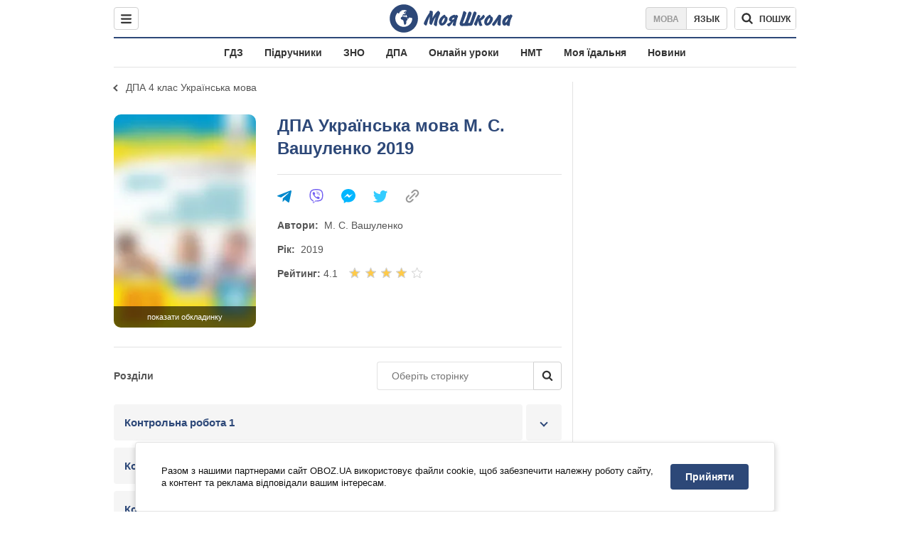

--- FILE ---
content_type: text/html; charset=utf-8
request_url: https://shkola.obozrevatel.com/ukr/dpa/4klass/ukrainskij/vashulenko-2019/
body_size: 7675
content:
<!DOCTYPE html><html lang="uk"><head><meta charSet="utf-8"><meta name="viewport" content="width=device-width, initial-scale=1.0, maximum-scale=1"><meta name="theme-color" content="#1C629C"><meta name="apple-itunes-app" content="app-id=431582577"><link rel="dns-prefetch" href="//google-analytics.com"><link rel="dns-prefetch" href="//connect.facebook.net"><link rel="dns-prefetch" href="//securepubads.g.doubleclick.net"><link rel="preconnect" href="//securepubads.g.doubleclick.net"><link rel="dns-prefetch" href="//cm.g.doubleclick.net"><link rel="preconnect" href="//cm.g.doubleclick.net"><link rel="dns-prefetch" href="//gaua.hit.gemius.pl"><link rel="preconnect" href="//gaua.hit.gemius.pl"><link rel="dns-prefetch" href="//www.googletagmanager.com/"><link rel="dns-prefetch" href="//ndc1.obozrevatel.com"><link rel="preconnect" href="//ndc1.obozrevatel.com"><link rel="shortcut icon" href="https://cdn.obozrevatel.com/moyashkola/img/favicons/favicon.ico" type="image/x-icon"><link rel="apple-touch-icon" href="https://cdn.obozrevatel.com/moyashkola/img/favicons/72x72.png"><link rel="apple-touch-icon" sizes="96x96" href="https://cdn.obozrevatel.com/moyashkola/img/favicons/96x96.png"><link rel="apple-touch-icon" sizes="128x128" href="https://cdn.obozrevatel.com/moyashkola/img/favicons/128x128.png"><link rel="apple-touch-icon" sizes="144x144" href="https://cdn.obozrevatel.com/moyashkola/img/favicons/144x144.png"><link rel="apple-touch-icon-precomposed" href="https://cdn.obozrevatel.com/moyashkola/img/favicons/72x72.png"><link rel="apple-touch-icon-precomposed" sizes="96x96" href="https://cdn.obozrevatel.com/moyashkola/img/favicons/96x96.png"><link rel="apple-touch-icon-precomposed" sizes="128x128" href="https://cdn.obozrevatel.com/moyashkola/img/favicons/128x128.png"><link rel="apple-touch-icon-precomposed" sizes="144x144" href="https://cdn.obozrevatel.com/moyashkola/img/favicons/144x144.png"><title>ДПА ✅ Українська мова 4 клас ⏩ М. С. Вашуленко 2019 ⭐ | Моя Школа</title><meta name="description" content="Правильні та повні ДПА ✅ Українська мова Українська мова 4 клас ⏩ М. С. Вашуленко 2019 ⭐ | Моя Школа"><meta property="og:type" content="book"><meta property="og:title" content="ДПА ✅ Українська мова 4 клас ⏩ М. С. Вашуленко 2019 ⭐ | Моя Школа"><meta property="og:description" content="Правильні та повні ДПА ✅ Українська мова Українська мова 4 клас ⏩ М. С. Вашуленко 2019 ⭐ | Моя Школа"><meta property="og:site_name" content="OBOZ.UA"><meta property="og:image" content="https://i.obozrevatel.com/moyashkola/entity/2019/3/1/311.jpg?size=200x300">									<meta property="og:image:type" content="image/jpg"><meta property="og:image:width" content="1200px"><meta property="og:image:height" content="630px"><meta property="og:url" content="https://shkola.obozrevatel.com/ukr/dpa/4klass/ukrainskij/vashulenko-2019/"><meta name="twitter:card" content="summary_large_image"><meta name="twitter:title" content="ДПА ✅ Українська мова 4 клас ⏩ М. С. Вашуленко 2019 ⭐ | Моя Школа"><meta name="twitter:description" content="Правильні та повні ДПА ✅ Українська мова Українська мова 4 клас ⏩ М. С. Вашуленко 2019 ⭐ | Моя Школа"><meta name="twitter:image" content="https://i.obozrevatel.com/moyashkola/entity/2019/3/1/311.jpg?size=200x300"><meta name="twitter:dnt" content="on"><link rel="canonical" href="https://shkola.obozrevatel.com/ukr/dpa/4klass/ukrainskij/vashulenko-2019/"><link rel="alternate" hrefLang="ru" href="https://shkola.obozrevatel.com/dpa/4klass/ukrainskij/vashulenko-2019/"><link rel="alternate" hrefLang="uk" href="https://shkola.obozrevatel.com/ukr/dpa/4klass/ukrainskij/vashulenko-2019/"><link rel="amphtml" href="https://shkola.obozrevatel.com/ukr/dpa/4klass/ukrainskij/vashulenko-2019/amp.htm"><script type="application/ld+json">{"@context":"https://schema.org","@type":"BreadcrumbList","itemListElement":[{"@type":"ListItem","position":1,"item":{"@id":"https://shkola.obozrevatel.com/ukr/","name":"OBOZ.UA"}},{"@type":"ListItem","position":2,"item":{"@id":"https://shkola.obozrevatel.com/ukr/dpa/","name":"✅ ДПА ✅"}},{"@type":"ListItem","position":3,"item":{"@id":"https://shkola.obozrevatel.com/ukr/dpa/4klass/","name":"⚡ 4 клас ⚡"}},{"@type":"ListItem","position":4,"item":{"@id":"https://shkola.obozrevatel.com/ukr/dpa/4klass/ukrainskij/","name":"Українська мова ✍"}},{"@type":"ListItem","position":5,"item":{"@id":"https://shkola.obozrevatel.com/ukr/dpa/4klass/ukrainskij/vashulenko-2019/","name":"Вашуленко 2019"}}]}</script><script type="application/ld+json">{"@context":"https://schema.org","@type":"Book","name":"ДПА Українська мова 4 клас М. С. Вашуленко 2019 ","url":"https://shkola.obozrevatel.com/ukr/dpa/4klass/ukrainskij/vashulenko-2019/","image":"https://i.obozrevatel.com/moyashkola/entity/2019/3/1/311.jpg?size=200x300","aggregateRating":{"@type":"AggregateRating","ratingValue":"4.1","bestRating":5,"worstRating":1,"ratingCount":180},"author":[{"@type":"Person","familyName":"Вашуленко","name":"М. С. Вашуленко"}]}</script><script>var _Oboz_Core_language = "ua";var _Oboz_Core_platform = "desktop";var _Oboz_Core_env = "production";</script><script>!function(){var t=function(){document.removeEventListener("touchstart",t,!0),window.notsyFirstTapRegistered=!0};document.addEventListener("touchstart",t,!0)}();</script><link rel="stylesheet" href="https://cdn.obozrevatel.com/moyashkola/commons/index.min.css?v=4141425651"><script async="true" src="https://csm.cxpublic.com/obozrevatel.js"></script><script type="application/ld+json">{"@context":"https://schema.org","@type":"WebSite","url":"https://shkola.obozrevatel.com/ukr/","name":"OBOZ.UA","alternateName":"Obozrevatel, OBOZREVATEL SHKOLA","inLanguage":"ua","author":{"@type":"NewsMediaOrganization","name":"OBOZ.UA","legalName":"ТОВ Золота середина","url":"https://shkola.obozrevatel.com/ukr/","sameAs":["https://www.facebook.com/obozrevatel","https://m.me/obozrevatel","https://www.instagram.com/obozrevatel.ua","https://www.pinterest.com/obozrevatel","https://x.com/obozrevatel_ua","https://t.me/uaobozrevatel","https://www.youtube.com/channel/UC97O_ce8Rm7rE0hjE82joaA","https://uk.wikipedia.org/wiki/%D0%9E%D0%B1%D0%BE%D0%B7%D1%80%D0%B5%D0%B2%D0%B0%D1%82%D0%B5%D0%BB%D1%8C"],"foundingDate":"2001-04-01","logo":{"@type":"ImageObject","url":"https://cdn.obozrevatel.com/news/img/icons/logo/Logo_Blue_Flag.svg","width":600,"height":60},"address":{"@type":"PostalAddress","streetAddress":"вул. Деревообробна, 7","addressLocality":"Київ","postalCode":"01013","addressCountry":{"@type":"Country","name":"UA"}},"contactPoint":{"@type":"ContactPoint","email":"info@obozrevatel.com","telephone":"+380 (44) 205-44-60","contactType":"customer support","areaServed":"UA","availableLanguage":["uk-UA","ru-UA","en-UA"]},"alternateName":"Obozrevatel, OBOZREVATEL SHKOLA"},"publisher":{"@type":"NewsMediaOrganization","name":"OBOZ.UA","legalName":"ТОВ Золота середина","url":"https://shkola.obozrevatel.com/ukr/","sameAs":["https://www.facebook.com/obozrevatel","https://m.me/obozrevatel","https://www.instagram.com/obozrevatel.ua","https://www.pinterest.com/obozrevatel","https://x.com/obozrevatel_ua","https://t.me/uaobozrevatel","https://www.youtube.com/channel/UC97O_ce8Rm7rE0hjE82joaA","https://uk.wikipedia.org/wiki/%D0%9E%D0%B1%D0%BE%D0%B7%D1%80%D0%B5%D0%B2%D0%B0%D1%82%D0%B5%D0%BB%D1%8C"],"foundingDate":"2001-04-01","logo":{"@type":"ImageObject","url":"https://cdn.obozrevatel.com/news/img/icons/logo/Logo_Blue_Flag.svg","width":600,"height":60},"address":{"@type":"PostalAddress","streetAddress":"вул. Деревообробна, 7","addressLocality":"Київ","postalCode":"01013","addressCountry":{"@type":"Country","name":"UA"}},"contactPoint":{"@type":"ContactPoint","email":"info@obozrevatel.com","telephone":"+380 (44) 205-44-60","contactType":"customer support","areaServed":"UA","availableLanguage":["uk-UA","ru-UA","en-UA"]},"alternateName":"Obozrevatel, OBOZREVATEL SHKOLA"},"creator":{"@type":"NewsMediaOrganization","name":"OBOZ.UA","legalName":"ТОВ Золота середина","url":"https://shkola.obozrevatel.com/ukr/","sameAs":["https://www.facebook.com/obozrevatel","https://m.me/obozrevatel","https://www.instagram.com/obozrevatel.ua","https://www.pinterest.com/obozrevatel","https://x.com/obozrevatel_ua","https://t.me/uaobozrevatel","https://www.youtube.com/channel/UC97O_ce8Rm7rE0hjE82joaA","https://uk.wikipedia.org/wiki/%D0%9E%D0%B1%D0%BE%D0%B7%D1%80%D0%B5%D0%B2%D0%B0%D1%82%D0%B5%D0%BB%D1%8C"],"foundingDate":"2001-04-01","logo":{"@type":"ImageObject","url":"https://cdn.obozrevatel.com/news/img/icons/logo/Logo_Blue_Flag.svg","width":600,"height":60},"address":{"@type":"PostalAddress","streetAddress":"вул. Деревообробна, 7","addressLocality":"Київ","postalCode":"01013","addressCountry":{"@type":"Country","name":"UA"}},"contactPoint":{"@type":"ContactPoint","email":"info@obozrevatel.com","telephone":"+380 (44) 205-44-60","contactType":"customer support","areaServed":"UA","availableLanguage":["uk-UA","ru-UA","en-UA"]},"alternateName":"Obozrevatel, OBOZREVATEL SHKOLA"},"potentialAction":{"@type":"SearchAction","target":{"@type":"EntryPoint","urlTemplate":"https://shkola.obozrevatel.com/ukr/search"},"query-input":{"@type":"PropertyValueSpecification","valueRequired":"http://schema.org/True","valueName":"search_term_string"}}}</script></head><body class=""><noscript><iframe src="https://www.googletagmanager.com/ns.html?id=GTM-5ZV62SC" height="0" width="0" style="display:none;visibility:hidden"></iframe></noscript><img src="https://ndc1.obozrevatel.com/pixel.png?1769891068435" style="visibility: hidden; position: fixed; top: 0; left: 0;"><aside></aside><div class="page"><script>var _Oboz_Core_HeaderDropMenu = {"urlUa":"https://shkola.obozrevatel.com/ukr/dpa/4klass/ukrainskij/vashulenko-2019/","urlRu":"https://shkola.obozrevatel.com/dpa/4klass/ukrainskij/vashulenko-2019/"};var _Oboz_MoyaShkola_pageName = "book-main";var _Oboz_MoyaShkola_pageName = {"pageName":"book","pageType":2};var _Oboz_Shkola_analyticsPageData = {"domain":"shkola.obozrevatel.com","language":"ua","platform":"desktop","url":"https://shkola.obozrevatel.com/ukr/dpa/4klass/ukrainskij/vashulenko-2019/","entityType":"DPA","pageType":"book-main","class":4,"discipline":"Укр мова"};var _Oboz_News_analyticsPageData = {"domain":null,"url":null,"isAdult":false,"newsId":null,"newsTitle":null,"newsType":null,"section":null,"subsection":null,"city":null,"country":null,"tags":[],"themes":[],"persons":[],"authors":[],"importance":null,"publishDate":null,"сommentsReactionNumber":null,"facebookReactionNumber":null,"totalBannerCount":null,"taggedAuthor":[]};var _Oboz_MoyaShkola_bookPageData = {"id":5894,"bookCover":"https://i.obozrevatel.com/moyashkola/entity/2019/3/1/311.jpg","urlUa":"https://shkola.obozrevatel.com/ukr/dpa/4klass/ukrainskij/vashulenko-2019/","urlRu":"https://shkola.obozrevatel.com/dpa/4klass/ukrainskij/vashulenko-2019/","titleUa":"ДПА Українська мова 4 клас","titleRu":"ДПА Укр мова 4 класс","authorsUa":"М. С. Вашуленко","authorsRu":"Н. С. Вашуленко","descriptionUa":"","descriptionRu":"Сборник интегрированных итоговых контрольных работ","year":2019};</script><header class="header"><div class="header_inner"><div class="header_leftCol"><div class="menu"><button class="menu_btn"><svg class="menu_icon --close" width="22" height="22" viewBox="0 0 22 22" fill="none" xmlns="http://www.w3.org/2000/svg"><path fill="#333333" fill-rule="evenodd" clip-rule="evenodd" d="M3.93061 15.9514C3.34483 16.5372 3.34483 17.4869 3.93061 18.0727C4.5164 18.6585 5.46615 18.6585 6.05193 18.0727L11.0017 13.123L15.9514 18.0727C16.5372 18.6585 17.487 18.6585 18.0728 18.0727C18.6586 17.4869 18.6586 16.5372 18.0728 15.9514L13.123 11.0016L18.0727 6.05187C18.6585 5.46608 18.6585 4.51634 18.0727 3.93055C17.487 3.34476 16.5372 3.34476 15.9514 3.93055L11.0017 8.88031L6.05195 3.9306C5.46616 3.34481 4.51642 3.34481 3.93063 3.9306C3.34484 4.51638 3.34484 5.46613 3.93063 6.05192L8.88035 11.0016L3.93061 15.9514Z"></path></svg><svg class="menu_icon" width="20" height="17" viewBox="0 0 20 17" fill="none" xmlns="http://www.w3.org/2000/svg"><path fill="#333333" fill-rule="evenodd" clip-rule="evenodd" d="M0 1.5C0 0.671573 0.671573 0 1.5 0H18.5C19.3284 0 20 0.671573 20 1.5C20 2.32843 19.3284 3 18.5 3H1.5C0.671573 3 0 2.32843 0 1.5ZM0 8.5C0 7.67157 0.671573 7 1.5 7H18.5C19.3284 7 20 7.67157 20 8.5C20 9.32843 19.3284 10 18.5 10H1.5C0.671573 10 0 9.32843 0 8.5ZM1.5 14C0.671573 14 0 14.6716 0 15.5C0 16.3284 0.671573 17 1.5 17H18.5C19.3284 17 20 16.3284 20 15.5C20 14.6716 19.3284 14 18.5 14H1.5Z"></path></svg></button></div></div><div class="header_logoWrap"><a class="logoLink" href="https://shkola.obozrevatel.com/ukr/"><img class="logoImg" src="https://cdn.obozrevatel.com/moyashkola/img/shkola_logo.svg" alt=""></a></div><div class="header_rightCol"><nav class="langSwitcher"><a class="langSwitcher_link --ukr --active" href="https://shkola.obozrevatel.com/ukr/dpa/4klass/ukrainskij/vashulenko-2019/">Мова</a><a class="langSwitcher_link" href="https://shkola.obozrevatel.com/dpa/4klass/ukrainskij/vashulenko-2019/">Язык</a></nav><div class="headerSearch"><form class="headerSearch_form"><input type="search" name="search" class="headerSearch_input" autoComplete="off" aria-label="Пошук по Моя Школа" disabled="true"><button class="headerSearch_btn --search" type="submit"><img class="headerSearch_icon" src="https://cdn.obozrevatel.com/moyashkola/img/icons/search-grey-dark.svg" alt=""><span class="headerSearch_btnText">пошук</span></button><button class="headerSearch_btn --close" type="button" aria-label="Закрити пошук"><img class="headerSearch_icon" src="https://cdn.obozrevatel.com/moyashkola/img/icons/close-rounded-bold-grey-dark.svg" alt=""></button></form></div></div></div></header><nav class="headerMenu"><ul class="headerMenu_list"><li class="headerMenu_item"><a class="headerMenu_link" href="https://shkola.obozrevatel.com/ukr/gdz/">ГДЗ</a></li><li class="headerMenu_item"><a class="headerMenu_link" href="https://shkola.obozrevatel.com/ukr/books/">Підручники</a></li><li class="headerMenu_item"><a class="headerMenu_link" href="https://shkola.obozrevatel.com/ukr/zno/">ЗНО</a></li><li class="headerMenu_item"><a class="headerMenu_link" href="https://shkola.obozrevatel.com/ukr/dpa/">ДПА</a></li><li class="headerMenu_item"><a class="headerMenu_link" href="https://shkola.obozrevatel.com/ukr/online-lessons/">Онлайн уроки</a></li><li class="headerMenu_item"><a class="headerMenu_link" href="https://shkola.obozrevatel.com/ukr/nmt/">НМТ</a></li><li class="headerMenu_item"><a class="headerMenu_link" href="https://shkola.obozrevatel.com/ukr/news/moya-stolovaya/">Моя їдальня</a></li><li class="headerMenu_item"><a class="headerMenu_link" href="https://shkola.obozrevatel.com/ukr/news/">Новини</a></li></ul></nav><div class="sectionRow"><main class="page_leftCol"><nav class="backLink"><a class="backLink_link" href="https://shkola.obozrevatel.com/ukr/dpa/4klass/ukrainskij/">ДПА 4 клас Українська мова</a></nav><div class="bookFull"><div class="bookFull_titleWrap"><h1 class="bookFull_title">ДПА Українська мова М. С. Вашуленко 2019</h1></div><div class="bookFull_imgWrap"><div class="bookCover"><img class="lazyImg bookCover_img" style="min-height: 300px;" alt="ДПА Українська мова 4 клас М. С. Вашуленко 2019 " src="https://cdn.obozrevatel.com/moyashkola/img/book-cover.svg" data-srcset="https://i.obozrevatel.com/moyashkola/entity/2019/3/1/311.jpg?size=202x303 1500w " srcSet="https://cdn.obozrevatel.com/core/img/lazy2x3.png 100w" sizes="(min-width: 1500px) 100vw 				 				, (max-width: 999px) 20vw"><div class="bookCover_btnWrap"><button class="bookCover_btn">показати обкладинку</button></div></div><article class="social"><button class="social_btn"><img class="social_icon" src="https://cdn.obozrevatel.com/moyashkola/img/icons/share.svg" alt="" aria-hidden="true"></button><div class="social_body"><ul class="social_list"><li class="social_item"><a href="https://telegram.me/share/url?url=https%3A%2F%2Fshkola.obozrevatel.com%2Fukr%2Fdpa%2F4klass%2Fukrainskij%2Fvashulenko-2019%2F&text=ДПА Українська мова 4 клас М. С. Вашуленко 2019 " class="social_link"><img class="social_icon" src="https://cdn.obozrevatel.com/moyashkola/img/icons/telegram.svg" alt="" aria-hidden="true"></a></li><li class="social_item"><a href="viber://forward?text=https://shkola.obozrevatel.com/ukr/dpa/4klass/ukrainskij/vashulenko-2019/" class="social_link"><img class="social_icon" src="https://cdn.obozrevatel.com/moyashkola/img/icons/viber.svg" alt="" aria-hidden="true"></a></li><li class="social_item"><a href="fb-messenger://share/?link=https%3A%2F%2Fshkola.obozrevatel.com%2Fukr%2Fdpa%2F4klass%2Fukrainskij%2Fvashulenko-2019%2F" class="social_link"><img class="social_icon" src="https://cdn.obozrevatel.com/moyashkola/img/icons/facebook.svg" alt="" aria-hidden="true"></a></li><li class="social_item"><a href="https://twitter.com/intent/tweet?url=https%3A%2F%2Fshkola.obozrevatel.com%2Fukr%2Fdpa%2F4klass%2Fukrainskij%2Fvashulenko-2019%2F&text=ДПА Українська мова 4 клас М. С. Вашуленко 2019 " class="social_link"><img class="social_icon" src="https://cdn.obozrevatel.com/moyashkola/img/icons/twitter.svg" alt="" aria-hidden="true"></a></li><li class="social_item"><button data-href="https://shkola.obozrevatel.com/ukr/dpa/4klass/ukrainskij/vashulenko-2019/" class="social_link --copy"><textarea>https://shkola.obozrevatel.com/ukr/dpa/4klass/ukrainskij/vashulenko-2019/</textarea><img class="social_icon" src="https://cdn.obozrevatel.com/moyashkola/img/icons/link.svg" alt="" aria-hidden="true"></button></li></ul><div class="social_popup"><button class="social_popupBtn"><img class="social_btnIcon --close" src="https://cdn.obozrevatel.com/moyashkola/img/icons/close-rounded-bold-grey-dark.svg" alt=""></button><div class="social_popupHeader"><p class="social_popupTitle">Ваше посилання скопійовано</p></div><div class="social_popupBody"><p class="social_popupUrl">https://shkola.obozrevatel.com/ukr/dpa/4klass/ukrainskij/vashulenko-2019/</p><p class="social_popupInfo">Ви можете додати сторінку до закладок - натисніть <span class="social_popupTextBold">ctrl+D</span></p></div></div></div></article></div><div class="bookFull_descr"><article class="social"><button class="social_btn"><img class="social_icon" src="https://cdn.obozrevatel.com/moyashkola/img/icons/share.svg" alt="" aria-hidden="true"></button><div class="social_body"><ul class="social_list"><li class="social_item"><a href="https://telegram.me/share/url?url=https%3A%2F%2Fshkola.obozrevatel.com%2Fukr%2Fdpa%2F4klass%2Fukrainskij%2Fvashulenko-2019%2F&text=ДПА Українська мова 4 клас М. С. Вашуленко 2019 " class="social_link"><img class="social_icon" src="https://cdn.obozrevatel.com/moyashkola/img/icons/telegram.svg" alt="" aria-hidden="true"></a></li><li class="social_item"><a href="viber://forward?text=https://shkola.obozrevatel.com/ukr/dpa/4klass/ukrainskij/vashulenko-2019/" class="social_link"><img class="social_icon" src="https://cdn.obozrevatel.com/moyashkola/img/icons/viber.svg" alt="" aria-hidden="true"></a></li><li class="social_item"><a href="fb-messenger://share/?link=https%3A%2F%2Fshkola.obozrevatel.com%2Fukr%2Fdpa%2F4klass%2Fukrainskij%2Fvashulenko-2019%2F" class="social_link"><img class="social_icon" src="https://cdn.obozrevatel.com/moyashkola/img/icons/facebook.svg" alt="" aria-hidden="true"></a></li><li class="social_item"><a href="https://twitter.com/intent/tweet?url=https%3A%2F%2Fshkola.obozrevatel.com%2Fukr%2Fdpa%2F4klass%2Fukrainskij%2Fvashulenko-2019%2F&text=ДПА Українська мова 4 клас М. С. Вашуленко 2019 " class="social_link"><img class="social_icon" src="https://cdn.obozrevatel.com/moyashkola/img/icons/twitter.svg" alt="" aria-hidden="true"></a></li><li class="social_item"><button data-href="https://shkola.obozrevatel.com/ukr/dpa/4klass/ukrainskij/vashulenko-2019/" class="social_link --copy"><textarea>https://shkola.obozrevatel.com/ukr/dpa/4klass/ukrainskij/vashulenko-2019/</textarea><img class="social_icon" src="https://cdn.obozrevatel.com/moyashkola/img/icons/link.svg" alt="" aria-hidden="true"></button></li></ul><div class="social_popup"><button class="social_popupBtn"><img class="social_btnIcon --close" src="https://cdn.obozrevatel.com/moyashkola/img/icons/close-rounded-bold-grey-dark.svg" alt=""></button><div class="social_popupHeader"><p class="social_popupTitle">Ваше посилання скопійовано</p></div><div class="social_popupBody"><p class="social_popupUrl">https://shkola.obozrevatel.com/ukr/dpa/4klass/ukrainskij/vashulenko-2019/</p><p class="social_popupInfo">Ви можете додати сторінку до закладок - натисніть <span class="social_popupTextBold">ctrl+D</span></p></div></div></div></article><div class="bookFull_descrInner"><p class="bookFull_descrItem --hiddenOnMobile"><span class="bookFull_descrTitle">Автори:  </span>М. С. Вашуленко</p><div class="bookFull_descrItem --hiddenOnMobile"><span class="bookFull_descrTitle">Рік:  </span>2019</div><div class="bookFull_descrItem"><span class="bookFull_descrTitle">Рейтинг: </span>4.1<div class="starRate"><fieldset class="starRate_group"><legend class="starRate_title">Оцініть книгу</legend><div class="starRate_groupInner" data-book-id="5894"><input class="starRate_input" type="radio" name="rating" value="1"><input class="starRate_input" type="radio" name="rating" value="2"><input class="starRate_input" type="radio" name="rating" value="3"><input class="starRate_input" type="radio" name="rating" value="4"><input class="starRate_input" type="radio" name="rating" value="5"><div class="starRate_rate" style="width:81.99999999999999%" ></div></div></fieldset></div></div><div class="bookFull_descrItem --links"></div></div></div></div><div class="bookSectionList"><div class="bookSectionList_header"><div class="bookSectionList_title">Розділи</div><form class="bookSectionSearch" data-id="5894"><input class="bookSectionSearch_input" placeholder="Оберіть сторінку"><button class="bookSectionSearch_btn" type="submit"><img src="https://cdn.obozrevatel.com/moyashkola/img/search.svg" alt=""></button></form></div><ol class="bookSectionList_list"><li class="bookSectionList_item"><article class="dropdown"><div class="dropdown_header"><h2 class="bookSectionItem --titleBold"><a class="bookSectionItem_link" href="https://shkola.obozrevatel.com/ukr/dpa/4klass/ukrainskij/vashulenko-2019/kontrolna-robota-1/"><span class="bookSectionItem_title">Контрольна робота 1</span></a></h2><button class="dropdown_btn"></button></div><div class="dropdown_content"><li class="bookSectionList_item"><h3 class="bookSectionItem"><a class="bookSectionItem_link" href="https://shkola.obozrevatel.com/ukr/dpa/4klass/ukrainskij/vashulenko-2019/variant-1/"><span class="bookSectionItem_title">Варіант 1</span></a></h3></li><li class="bookSectionList_item"><h3 class="bookSectionItem"><a class="bookSectionItem_link" href="https://shkola.obozrevatel.com/ukr/dpa/4klass/ukrainskij/vashulenko-2019/variant-2/"><span class="bookSectionItem_title">Варіант 2</span></a></h3></li></div></article></li><li class="bookSectionList_item"><article class="dropdown"><div class="dropdown_header"><h2 class="bookSectionItem --titleBold"><a class="bookSectionItem_link" href="https://shkola.obozrevatel.com/ukr/dpa/4klass/ukrainskij/vashulenko-2019/kontrolna-robota-2/"><span class="bookSectionItem_title">Контрольна робота 2</span></a></h2><button class="dropdown_btn"></button></div><div class="dropdown_content"><li class="bookSectionList_item"><h3 class="bookSectionItem"><a class="bookSectionItem_link" href="https://shkola.obozrevatel.com/ukr/dpa/4klass/ukrainskij/vashulenko-2019/variant-11/"><span class="bookSectionItem_title">Варіант 1</span></a></h3></li><li class="bookSectionList_item"><h3 class="bookSectionItem"><a class="bookSectionItem_link" href="https://shkola.obozrevatel.com/ukr/dpa/4klass/ukrainskij/vashulenko-2019/variant-21/"><span class="bookSectionItem_title">Варіант 2</span></a></h3></li></div></article></li><li class="bookSectionList_item"><article class="dropdown"><div class="dropdown_header"><h2 class="bookSectionItem --titleBold"><a class="bookSectionItem_link" href="https://shkola.obozrevatel.com/ukr/dpa/4klass/ukrainskij/vashulenko-2019/kontrolna-robota-3/"><span class="bookSectionItem_title">Контрольна робота 3</span></a></h2><button class="dropdown_btn"></button></div><div class="dropdown_content"><li class="bookSectionList_item"><h3 class="bookSectionItem"><a class="bookSectionItem_link" href="https://shkola.obozrevatel.com/ukr/dpa/4klass/ukrainskij/vashulenko-2019/variant-12/"><span class="bookSectionItem_title">Варіант 1</span></a></h3></li><li class="bookSectionList_item"><h3 class="bookSectionItem"><a class="bookSectionItem_link" href="https://shkola.obozrevatel.com/ukr/dpa/4klass/ukrainskij/vashulenko-2019/variant-22/"><span class="bookSectionItem_title">Варіант 2</span></a></h3></li></div></article></li><li class="bookSectionList_item"><article class="dropdown"><div class="dropdown_header"><h2 class="bookSectionItem --titleBold"><a class="bookSectionItem_link" href="https://shkola.obozrevatel.com/ukr/dpa/4klass/ukrainskij/vashulenko-2019/kontrolna-robota-4/"><span class="bookSectionItem_title">Контрольна робота 4</span></a></h2><button class="dropdown_btn"></button></div><div class="dropdown_content"><li class="bookSectionList_item"><h3 class="bookSectionItem"><a class="bookSectionItem_link" href="https://shkola.obozrevatel.com/ukr/dpa/4klass/ukrainskij/vashulenko-2019/variant-13/"><span class="bookSectionItem_title">Варіант 1</span></a></h3></li><li class="bookSectionList_item"><h3 class="bookSectionItem"><a class="bookSectionItem_link" href="https://shkola.obozrevatel.com/ukr/dpa/4klass/ukrainskij/vashulenko-2019/variant-23/"><span class="bookSectionItem_title">Варіант 2</span></a></h3></li></div></article></li><li class="bookSectionList_item"><article class="dropdown"><div class="dropdown_header"><h2 class="bookSectionItem --titleBold"><a class="bookSectionItem_link" href="https://shkola.obozrevatel.com/ukr/dpa/4klass/ukrainskij/vashulenko-2019/kontrolna-robota-5/"><span class="bookSectionItem_title">Контрольна робота 5</span></a></h2><button class="dropdown_btn"></button></div><div class="dropdown_content"><li class="bookSectionList_item"><h3 class="bookSectionItem"><a class="bookSectionItem_link" href="https://shkola.obozrevatel.com/ukr/dpa/4klass/ukrainskij/vashulenko-2019/variant-14/"><span class="bookSectionItem_title">Варіант 1</span></a></h3></li><li class="bookSectionList_item"><h3 class="bookSectionItem"><a class="bookSectionItem_link" href="https://shkola.obozrevatel.com/ukr/dpa/4klass/ukrainskij/vashulenko-2019/variant-24/"><span class="bookSectionItem_title">Варіант 2</span></a></h3></li></div></article></li><li class="bookSectionList_item"><article class="dropdown"><div class="dropdown_header"><h2 class="bookSectionItem --titleBold"><a class="bookSectionItem_link" href="https://shkola.obozrevatel.com/ukr/dpa/4klass/ukrainskij/vashulenko-2019/kontrolna-robota-6/"><span class="bookSectionItem_title">Контрольна робота 6</span></a></h2><button class="dropdown_btn"></button></div><div class="dropdown_content"><li class="bookSectionList_item"><h3 class="bookSectionItem"><a class="bookSectionItem_link" href="https://shkola.obozrevatel.com/ukr/dpa/4klass/ukrainskij/vashulenko-2019/variant-15/"><span class="bookSectionItem_title">Варіант 1</span></a></h3></li><li class="bookSectionList_item"><h3 class="bookSectionItem"><a class="bookSectionItem_link" href="https://shkola.obozrevatel.com/ukr/dpa/4klass/ukrainskij/vashulenko-2019/variant-25/"><span class="bookSectionItem_title">Варіант 2</span></a></h3></li></div></article></li><li class="bookSectionList_item"><article class="dropdown"><div class="dropdown_header"><h2 class="bookSectionItem --titleBold"><a class="bookSectionItem_link" href="https://shkola.obozrevatel.com/ukr/dpa/4klass/ukrainskij/vashulenko-2019/kontrolna-robota-7/"><span class="bookSectionItem_title">Контрольна робота 7</span></a></h2><button class="dropdown_btn"></button></div><div class="dropdown_content"><li class="bookSectionList_item"><h3 class="bookSectionItem"><a class="bookSectionItem_link" href="https://shkola.obozrevatel.com/ukr/dpa/4klass/ukrainskij/vashulenko-2019/variant-16/"><span class="bookSectionItem_title">Варіант 1</span></a></h3></li><li class="bookSectionList_item"><h3 class="bookSectionItem"><a class="bookSectionItem_link" href="https://shkola.obozrevatel.com/ukr/dpa/4klass/ukrainskij/vashulenko-2019/variant-26/"><span class="bookSectionItem_title">Варіант 2</span></a></h3></li></div></article></li><li class="bookSectionList_item"><article class="dropdown"><div class="dropdown_header"><h2 class="bookSectionItem --titleBold"><a class="bookSectionItem_link" href="https://shkola.obozrevatel.com/ukr/dpa/4klass/ukrainskij/vashulenko-2019/kontrolna-robota-8/"><span class="bookSectionItem_title">Контрольна робота 8</span></a></h2><button class="dropdown_btn"></button></div><div class="dropdown_content"><li class="bookSectionList_item"><h3 class="bookSectionItem"><a class="bookSectionItem_link" href="https://shkola.obozrevatel.com/ukr/dpa/4klass/ukrainskij/vashulenko-2019/variant-17/"><span class="bookSectionItem_title">Варіант 1</span></a></h3></li><li class="bookSectionList_item"><h3 class="bookSectionItem"><a class="bookSectionItem_link" href="https://shkola.obozrevatel.com/ukr/dpa/4klass/ukrainskij/vashulenko-2019/variant-27/"><span class="bookSectionItem_title">Варіант 2</span></a></h3></li></div></article></li></ol></div><div class="googleDoubleBanner --marginBottom_40"><aside class="googleBanner --headerBiding --size_300x250"><div class="OBZ_ITC_300/OBZ_ITC_300_L"></div></aside><aside class="googleBanner --headerBiding --size_300x250"><div class="OBZ_ITC_300/OBZ_ITC_300_R"></div></aside></div><!--noindex--><aside class="section"><div class="section_headingWrap"><h2 class="section_heading"> <span class="section_titleText">Аналоги іншого року видання</span> </h2></div><div class="section_content --threeColumn --tail1x"><article class="book"><div class="bookCover"><a href="https://shkola.obozrevatel.com/ukr/dpa/4klass/ukrainskij/dpa-2018-vidpovidi-do-pidsumkovih-kontrolnih-robit-ukrainska-mova/" class="bookCover_link"><img class="lazyImg bookCover_img" style="min-height: 150px;" alt="ДПА Українська мова 4 клас" src="https://cdn.obozrevatel.com/moyashkola/img/book-cover.svg" data-srcset="https://i.obozrevatel.com/moyashkola/entity/2018/4/16/203.jpg?size=102x153 1500w " srcSet="https://cdn.obozrevatel.com/core/img/lazy2x3.png 100w" sizes="(min-width: 1500px) 100vw 				 				, (max-width: 999px) 20vw"></a><div class="bookCover_btnWrap"><button class="bookCover_btn">показати обкладинку</button></div></div><div class="book_info"><h2 class="book_title"><a class="book_link" href="https://shkola.obozrevatel.com/ukr/dpa/4klass/ukrainskij/dpa-2018-vidpovidi-do-pidsumkovih-kontrolnih-robit-ukrainska-mova/">ДПА Українська мова 4 клас</a></h2><p class="book_item"><span class="book_itemTitle">Автори:</span>М. С. Вашуленко</p><p class="book_item"><span class="book_itemTitle">Рік:</span>2018</p></div></article></div></aside><!--/noindex--><!--noindex--><aside class="section --popular"><div class="section_headingWrap"><h2 class="section_heading"> <span class="section_titleText">Найбільш популярні книги</span> </h2></div><div class="section_content --threeColumn"><article class="book --coverSm"><div class="bookCover"><a href="https://shkola.obozrevatel.com/ukr/books/6klass/vsemirnaya_istoriya/schupak-2019/" class="bookCover_link"><img class="lazyImg bookCover_img" style="min-height: 150px;" alt="Підручники Всесвітня історія 6 клас" src="https://cdn.obozrevatel.com/moyashkola/img/book-cover.svg" data-srcset="https://i.obozrevatel.com/moyashkola/entity/2019/11/7/6klistoriya-final-2compressed-001.png?size=102x153 1500w " srcSet="https://cdn.obozrevatel.com/core/img/lazy2x3.png 100w" sizes="(min-width: 1500px) 100vw 				 				, (max-width: 999px) 20vw"></a><div class="bookCover_btnWrap"><button class="bookCover_btn">показати обкладинку</button></div></div><div class="book_info"><h2 class="book_title"><a class="book_link" href="https://shkola.obozrevatel.com/ukr/books/6klass/vsemirnaya_istoriya/schupak-2019/">Підручники Всесвітня історія 6 клас</a></h2><p class="book_item"><span class="book_itemTitle">Автори:</span>І. Я. Щупак, І. О. Піскарьова, О.В. Бурлака</p><p class="book_item"><span class="book_itemTitle">Рік:</span>2019</p><p class="book_item"><span class="book_itemTitle">Опис:</span>Інтегрований курс</p></div></article><article class="book --coverSm"><div class="bookCover"><a href="https://shkola.obozrevatel.com/ukr/books/9klass/vsemirnaya_istoriya/gisem-20171/" class="bookCover_link"><img class="lazyImg bookCover_img" style="min-height: 150px;" alt="Підручники Всесвітня історія 9 клас" src="https://cdn.obozrevatel.com/moyashkola/img/book-cover.svg" data-srcset="https://i.obozrevatel.com/moyashkola/entity/2018/9/17/14.jpg?size=102x153 1500w " srcSet="https://cdn.obozrevatel.com/core/img/lazy2x3.png 100w" sizes="(min-width: 1500px) 100vw 				 				, (max-width: 999px) 20vw"></a><div class="bookCover_btnWrap"><button class="bookCover_btn">показати обкладинку</button></div></div><div class="book_info"><h2 class="book_title"><a class="book_link" href="https://shkola.obozrevatel.com/ukr/books/9klass/vsemirnaya_istoriya/gisem-20171/">Підручники Всесвітня історія 9 клас</a></h2><p class="book_item"><span class="book_itemTitle">Автори:</span>О.О. Мартинюк, О. О. Гісем</p><p class="book_item"><span class="book_itemTitle">Рік:</span>2017</p></div></article><article class="book --coverSm"><div class="bookCover"><a href="https://shkola.obozrevatel.com/ukr/books/9klass/biologija/shalamov-2017/" class="bookCover_link"><img class="lazyImg bookCover_img" style="min-height: 150px;" alt="Підручники Біологія 9 клас" src="https://cdn.obozrevatel.com/moyashkola/img/book-cover.svg" data-srcset="https://i.obozrevatel.com/moyashkola/entity/2018/9/18/bio0904-1.jpg?size=102x153 1500w " srcSet="https://cdn.obozrevatel.com/core/img/lazy2x3.png 100w" sizes="(min-width: 1500px) 100vw 				 				, (max-width: 999px) 20vw"></a><div class="bookCover_btnWrap"><button class="bookCover_btn">показати обкладинку</button></div></div><div class="book_info"><h2 class="book_title"><a class="book_link" href="https://shkola.obozrevatel.com/ukr/books/9klass/biologija/shalamov-2017/">Підручники Біологія 9 клас</a></h2><p class="book_item"><span class="book_itemTitle">Автори:</span>Р.В. Шаламов, Г.А. Носов, О.А. Литовченко, М.С. Каліберда</p><p class="book_item"><span class="book_itemTitle">Рік:</span>2017</p></div></article><article class="book --coverSm"><div class="bookCover"><a href="https://shkola.obozrevatel.com/ukr/books/9klass/biologija/zadorozhnij-20171/" class="bookCover_link"><img class="lazyImg bookCover_img" style="min-height: 150px;" alt="Підручники Біологія 9 клас" src="https://cdn.obozrevatel.com/moyashkola/img/book-cover.svg" data-srcset="https://i.obozrevatel.com/moyashkola/entity/2018/9/18/15.jpg?size=102x153 1500w " srcSet="https://cdn.obozrevatel.com/core/img/lazy2x3.png 100w" sizes="(min-width: 1500px) 100vw 				 				, (max-width: 999px) 20vw"></a><div class="bookCover_btnWrap"><button class="bookCover_btn">показати обкладинку</button></div></div><div class="book_info"><h2 class="book_title"><a class="book_link" href="https://shkola.obozrevatel.com/ukr/books/9klass/biologija/zadorozhnij-20171/">Підручники Біологія 9 клас</a></h2><p class="book_item"><span class="book_itemTitle">Автори:</span>К.М. Задорожній</p><p class="book_item"><span class="book_itemTitle">Рік:</span>2017</p></div></article><article class="book --coverSm"><div class="bookCover"><a href="https://shkola.obozrevatel.com/ukr/books/11klass/anglijskij/nersisyan-2019/" class="bookCover_link"><img class="lazyImg bookCover_img" style="min-height: 150px;" alt="Підручники Англійська мова 11 клас" src="https://cdn.obozrevatel.com/moyashkola/img/book-cover.svg" data-srcset="https://i.obozrevatel.com/moyashkola/entity/2019/11/7/zzzz.jpg?size=102x153 1500w " srcSet="https://cdn.obozrevatel.com/core/img/lazy2x3.png 100w" sizes="(min-width: 1500px) 100vw 				 				, (max-width: 999px) 20vw"></a><div class="bookCover_btnWrap"><button class="bookCover_btn">показати обкладинку</button></div></div><div class="book_info"><h2 class="book_title"><a class="book_link" href="https://shkola.obozrevatel.com/ukr/books/11klass/anglijskij/nersisyan-2019/">Підручники Англійська мова 11 клас</a></h2><p class="book_item"><span class="book_itemTitle">Автори:</span>М.А. Нерсісян, А. О. Піроженко</p><p class="book_item"><span class="book_itemTitle">Рік:</span>2019</p><p class="book_item"><span class="book_itemTitle">Опис:</span>Рівень стандарту</p></div></article><article class="book --coverSm"><div class="bookCover"><a href="https://shkola.obozrevatel.com/ukr/books/10klass/ukrainskij/glazova-2018/" class="bookCover_link"><img class="lazyImg bookCover_img" style="min-height: 150px;" alt="Підручники Українська мова 10 клас" src="https://cdn.obozrevatel.com/moyashkola/img/book-cover.svg" data-srcset="https://i.obozrevatel.com/moyashkola/entity/2018/9/30/118.jpg?size=102x153 1500w " srcSet="https://cdn.obozrevatel.com/core/img/lazy2x3.png 100w" sizes="(min-width: 1500px) 100vw 				 				, (max-width: 999px) 20vw"></a><div class="bookCover_btnWrap"><button class="bookCover_btn">показати обкладинку</button></div></div><div class="book_info"><h2 class="book_title"><a class="book_link" href="https://shkola.obozrevatel.com/ukr/books/10klass/ukrainskij/glazova-2018/">Підручники Українська мова 10 клас</a></h2><p class="book_item"><span class="book_itemTitle">Автори:</span>О. П. Глазова</p><p class="book_item"><span class="book_itemTitle">Рік:</span>2018</p><p class="book_item"><span class="book_itemTitle">Опис:</span>Рівень стандарту</p></div></article></div></aside><!--/noindex--></main><aside class="page_rightCol"><aside class="googleBanner --headerBiding --size_vertical"><div class="OBZ_SBR_300c/OBZ_SBR_300c_1"></div></aside><aside class="googleBanner --headerBiding --size_vertical --marginTop_15 --sticky"><div class="OBZ_SBR_300c/OBZ_SBR_300c_1"></div></aside></aside></div><nav class="breadcrumbs" aria-label="Breadcrumb"><ol class="breadcrumbs_list"><li class="breadcrumbs_item"><a href="https://shkola.obozrevatel.com/ukr/" class="breadcrumbs_link" title="Головна"><img class="breadcrumbs_icon" src="https://cdn.obozrevatel.com/moyashkola/img/icons/home-blue-brand.svg" aria-hidden="true" alt=""></a></li><li class="breadcrumbs_item"><a href="https://shkola.obozrevatel.com/ukr/dpa/" class="breadcrumbs_link" title="ДПА">✅ ДПА ✅</a></li><li class="breadcrumbs_item"><a href="https://shkola.obozrevatel.com/ukr/dpa/4klass/" class="breadcrumbs_link" title="4 клас">⚡ 4 клас ⚡</a></li><li class="breadcrumbs_item"><a href="https://shkola.obozrevatel.com/ukr/dpa/4klass/ukrainskij/" class="breadcrumbs_link" title="Українська мова">Українська мова ✍</a></li><li class="breadcrumbs_item"><span class="breadcrumbs_text --current" aria-current="page">Вашуленко 2019</span></li></ol></nav><footer class="footer "><nav class="footer_topLine"><div class="footer_topLinelogo"><a href="https://shkola.obozrevatel.com/ukr/" class="footer_topLineLogoImg"><img src="https://cdn.obozrevatel.com/moyashkola/img/logo/logo-white.svg" alt="logo"></a><button class="footer_toTop">В начало</button></div><ul class="footer_topLine-list"><li class="footer_topLine-item"><a href="https://www.obozrevatel.com/story/about-company-ua/" class="footer_topLineLink">Про компанію</a></li><li class="footer_topLine-item"><a href="https://www.obozrevatel.com/story/obozrevatel-team-ua/" class="footer_topLineLink">Команда</a></li><li class="footer_topLine-item"><a href="https://www.obozrevatel.com/ukr/copyright.htm" class="footer_topLineLink">Правова інформація</a></li><li class="footer_topLine-item"><a href="https://www.obozrevatel.com/ukr/privacypolicy.htm" class="footer_topLineLink">Політика конфіденційності</a></li><li class="footer_topLine-item"><a href="https://www.obozrevatel.com/ukr/adv.htm" class="footer_topLineLink">Реклама на сайті</a></li><li class="footer_topLine-item"><a href="https://www.obozrevatel.com/ukr/documents.htm" class="footer_topLineLink">Документи</a></li><li class="footer_topLine-item"><a href="https://www.obozrevatel.com/ukr/editorial.htm" class="footer_topLineLink">Редакційна політика</a></li></ul></nav><nav class="footer_content"><nav class="footer_row"><ul class="footer_rowList --headline"><li class="footer_rowItem"><a href="https://www.obozrevatel.com/ukr/" class="footer_rowLink">OBOZ.UA</a></li><li class="footer_rowItem"><a href="https://shkola.obozrevatel.com/ukr/" class="footer_rowLink">Моя Школа</a></li><li class="footer_rowItem"><a href="https://news.obozrevatel.com/ukr/abroad/" class="footer_rowLink">Світ</a></li><li class="footer_rowItem"><a href="https://news.obozrevatel.com/ukr/sport/" class="footer_rowLink">Спорт</a></li><li class="footer_rowItem"><a href="https://news.obozrevatel.com/ukr/society/" class="footer_rowLink">Суспільство</a></li><li class="footer_rowItem"><a href="https://www.obozrevatel.com/ukr/" class="footer_rowLink">Всі новини</a></li><li class="footer_rowItem"><a href="https://shkola.obozrevatel.com/ukr/news/" class="footer_rowLink">Новини освіти</a></li></ul></nav><nav class="footer_row"><a href="https://shkola.obozrevatel.com/ukr/gdz/"><h4 class="footer_row-heading">ГДЗ</h4></a><ul class="footer_rowList"><li class="footer_rowItem"><a href="https://shkola.obozrevatel.com/ukr/gdz/1klass/" class="footer_rowLink">1 клас</a></li><li class="footer_rowItem"><a href="https://shkola.obozrevatel.com/ukr/gdz/2klass/" class="footer_rowLink">2 клас</a></li><li class="footer_rowItem"><a href="https://shkola.obozrevatel.com/ukr/gdz/3klass/" class="footer_rowLink">3 клас</a></li><li class="footer_rowItem"><a href="https://shkola.obozrevatel.com/ukr/gdz/4klass/" class="footer_rowLink">4 клас</a></li><li class="footer_rowItem"><a href="https://shkola.obozrevatel.com/ukr/gdz/5klass/" class="footer_rowLink">5 клас</a></li><li class="footer_rowItem"><a href="https://shkola.obozrevatel.com/ukr/gdz/6klass/" class="footer_rowLink">6 клас</a></li><li class="footer_rowItem"><a href="https://shkola.obozrevatel.com/ukr/gdz/7klass/" class="footer_rowLink">7 клас</a></li><li class="footer_rowItem"><a href="https://shkola.obozrevatel.com/ukr/gdz/8klass/" class="footer_rowLink">8 клас</a></li><li class="footer_rowItem"><a href="https://shkola.obozrevatel.com/ukr/gdz/9klass/" class="footer_rowLink">9 клас</a></li><li class="footer_rowItem"><a href="https://shkola.obozrevatel.com/ukr/gdz/10klass/" class="footer_rowLink">10 клас</a></li><li class="footer_rowItem"><a href="https://shkola.obozrevatel.com/ukr/gdz/11klass/" class="footer_rowLink">11 клас</a></li></ul></nav><nav class="footer_row"><a href="https://shkola.obozrevatel.com/ukr/books/"><h4 class="footer_row-heading">Підручники</h4></a><ul class="footer_rowList"><li class="footer_rowItem"><a href="https://shkola.obozrevatel.com/ukr/books/1klass/" class="footer_rowLink">1 клас</a></li><li class="footer_rowItem"><a href="https://shkola.obozrevatel.com/ukr/books/2klass/" class="footer_rowLink">2 клас</a></li><li class="footer_rowItem"><a href="https://shkola.obozrevatel.com/ukr/books/3klass/" class="footer_rowLink">3 клас</a></li><li class="footer_rowItem"><a href="https://shkola.obozrevatel.com/ukr/books/4klass/" class="footer_rowLink">4 клас</a></li><li class="footer_rowItem"><a href="https://shkola.obozrevatel.com/ukr/books/5klass/" class="footer_rowLink">5 клас</a></li><li class="footer_rowItem"><a href="https://shkola.obozrevatel.com/ukr/books/6klass/" class="footer_rowLink">6 клас</a></li><li class="footer_rowItem"><a href="https://shkola.obozrevatel.com/ukr/books/7klass/" class="footer_rowLink">7 клас</a></li><li class="footer_rowItem"><a href="https://shkola.obozrevatel.com/ukr/books/8klass/" class="footer_rowLink">8 клас</a></li><li class="footer_rowItem"><a href="https://shkola.obozrevatel.com/ukr/books/9klass/" class="footer_rowLink">9 клас</a></li><li class="footer_rowItem"><a href="https://shkola.obozrevatel.com/ukr/books/10klass/" class="footer_rowLink">10 клас</a></li><li class="footer_rowItem"><a href="https://shkola.obozrevatel.com/ukr/books/11klass/" class="footer_rowLink">11 клас</a></li></ul></nav><nav class="footer_row"><a href="https://shkola.obozrevatel.com/ukr/dpa/"><h4 class="footer_row-heading">ДПА</h4></a><ul class="footer_rowList"><li class="footer_rowItem"><a href="https://shkola.obozrevatel.com/ukr/dpa/4klass/" class="footer_rowLink">4 клас</a></li><li class="footer_rowItem"><a href="https://shkola.obozrevatel.com/ukr/dpa/9klass/" class="footer_rowLink">9 клас</a></li><li class="footer_rowItem"><a href="https://shkola.obozrevatel.com/ukr/dpa/11klass/" class="footer_rowLink">11 клас</a></li></ul></nav><nav class="footer_row"><a href="https://shkola.obozrevatel.com/ukr/zno/11klass/"><h4 class="footer_row-heading">ЗНО</h4></a><ul class="footer_rowList"><li class="footer_rowItem"><a href="https://shkola.obozrevatel.com/ukr/zno/11klass/" class="footer_rowLink">11 клас</a></li></ul></nav><nav class="footer_row"><a href="https://shkola.obozrevatel.com/ukr/online-lessons/"><h4 class="footer_row-heading">Онлайн уроки</h4></a><ul class="footer_rowList"><li class="footer_rowItem"><a href="https://shkola.obozrevatel.com/ukr/online-lessons/1klass/" class="footer_rowLink">1 клас</a></li><li class="footer_rowItem"><a href="https://shkola.obozrevatel.com/ukr/online-lessons/2klass/" class="footer_rowLink">2 клас</a></li><li class="footer_rowItem"><a href="https://shkola.obozrevatel.com/ukr/online-lessons/3klass/" class="footer_rowLink">3 клас</a></li><li class="footer_rowItem"><a href="https://shkola.obozrevatel.com/ukr/online-lessons/4klass/" class="footer_rowLink">4 клас</a></li><li class="footer_rowItem"><a href="https://shkola.obozrevatel.com/ukr/online-lessons/5klass/" class="footer_rowLink">5 клас</a></li><li class="footer_rowItem"><a href="https://shkola.obozrevatel.com/ukr/online-lessons/6klass/" class="footer_rowLink">6 клас</a></li><li class="footer_rowItem"><a href="https://shkola.obozrevatel.com/ukr/online-lessons/7klass/" class="footer_rowLink">7 клас</a></li><li class="footer_rowItem"><a href="https://shkola.obozrevatel.com/ukr/online-lessons/8klass/" class="footer_rowLink">8 клас</a></li><li class="footer_rowItem"><a href="https://shkola.obozrevatel.com/ukr/online-lessons/9klass/" class="footer_rowLink">9 клас</a></li><li class="footer_rowItem"><a href="https://shkola.obozrevatel.com/ukr/online-lessons/10klass/" class="footer_rowLink">10 клас</a></li><li class="footer_rowItem"><a href="https://shkola.obozrevatel.com/ukr/online-lessons/11klass/" class="footer_rowLink">11 клас</a></li></ul></nav></nav></footer></div><aside></aside><script>
						const notsyAssignedVariation = window['notsyAssignedVariation'];
						const delay = notsyAssignedVariation === "B" ? 20 : 10;
						setTimeout(() => {
							const $s = document.createElement('script');
							$s.src = 'https://cdn.obozrevatel.com/moyashkola/commons/index.min.js?v=4141425651';
							$s.async = true;
							$s.charset = 'utf-8';
							document.head.append($s);
						}, delay);
						setTimeout(() => {
							const $s = document.createElement('script');
							$s.src = 'https://cdn.obozrevatel.com/core/libs/lazy-loader-image/index.min.js?v=4141425651';
							$s.async = true;
							$s.charset = 'utf-8';
							document.head.append($s);
						}, 10);
					</script><script>
                    !function(){"use strict";function e(e){var t=!(arguments.length>1&&void 0!==arguments[1])||arguments[1],c=document.createElement("script");c.src=e,t?c.type="module":(c.async=!0,c.type="text/javascript",c.setAttribute("nomodule",""));var n=document.getElementsByTagName("script")[0];n.parentNode.insertBefore(c,n)}!function(t,c){!function(t,c,n){var a,o,r;n.accountId=c,null!==(a=t.marfeel)&&void 0!==a||(t.marfeel={}),null!==(o=(r=t.marfeel).cmd)&&void 0!==o||(r.cmd=[]),t.marfeel.config=n;var i="https://sdk.mrf.io/statics";e("".concat(i,"/marfeel-sdk.js?id=").concat(c),!0),e("".concat(i,"/marfeel-sdk.es5.js?id=").concat(c),!1)}(t,c,arguments.length>2&&void 0!==arguments[2]?arguments[2]:{})}(window,10008,{});
                    }();
                    </script><script>
                    var pp_gemius_identifier = 'Bx1La_uGEMZEdG.YFaLqPHZ3P4O1U_MWL92xpyuk1xH.Y7';
                    function gemius_pending(i) { window[i] = window[i] || function() {var x = window[i+'_pdata'] = window[i+'_pdata'] || []; x[x.length]=arguments;};};
                    gemius_pending('gemius_hit'); gemius_pending('gemius_event'); gemius_pending('gemius_init'); gemius_pending('pp_gemius_hit'); gemius_pending('pp_gemius_event'); gemius_pending('pp_gemius_init');
                    (function(d,t) {try {var gt=d.createElement(t),s=d.getElementsByTagName(t)[0],l='http'+((location.protocol=='https:')?'s':''); gt.setAttribute('async','async');
                    gt.setAttribute('defer','defer'); gt.src=l+'://gaua.hit.gemius.pl/xgemius.js'; s.parentNode.insertBefore(gt,s);} catch (e) {}})(document,'script');
                </script></body></html>

--- FILE ---
content_type: text/javascript;charset=utf-8
request_url: https://id.cxense.com/public/user/id?json=%7B%22identities%22%3A%5B%7B%22type%22%3A%22ckp%22%2C%22id%22%3A%22ml2rg2gam3v6u14i%22%7D%2C%7B%22type%22%3A%22lst%22%2C%22id%22%3A%22jvm6hapsrisp1kg5a6d9wowli%22%7D%2C%7B%22type%22%3A%22cst%22%2C%22id%22%3A%22jvm6hapsrisp1kg5a6d9wowli%22%7D%5D%7D&callback=cXJsonpCB1
body_size: 189
content:
/**/
cXJsonpCB1({"httpStatus":200,"response":{"userId":"cx:1nt9effb046y421o5ao2a0pod3:3n5zohh0ouq7t","newUser":true}})

--- FILE ---
content_type: image/svg+xml
request_url: https://cdn.obozrevatel.com/moyashkola/img/starRate_mask.svg
body_size: 226
content:
<svg xmlns="http://www.w3.org/2000/svg" xmlns:xlink="http://www.w3.org/1999/xlink" viewBox="0 0 108 19.06">
<defs><style>.cls-1{fill:#c4c4c4;}.cls-2{mask:url(#mask);}.cls-3{fill:#fff;}.cls-4{fill:none;stroke:#d0d0d0;}</style>
<mask id="mask" x="63.11" y="24.74" width="10" height="20" maskUnits="userSpaceOnUse"><g transform="translate(-2.89 24.74)">
<g id="mask0"><rect class="cls-1" x="66" width="10" height="20"/></g></g></mask></defs>
<path class="cls-3" d="M2.89-24.74V-5.68h108V-24.74ZM16.07-12.63l1.18,5-4.36-2.67-.26-.15-.26.15L8-7.66l1.18-5,.08-.3L9-13.13,5.15-16.45l5.1-.41.3,0,.12-.28,2-4.72,2,4.72.12.28.31,0,5.09.41-3.88,3.32-.23.2Zm22.68-.13,1.19,5-4.36-2.66-.26-.16-.26.16L30.69-7.79l1.19-5L32-13l-.23-.2-3.88-3.33L32.93-17l.31,0,.11-.28,2-4.72,2,4.72.12.28.3,0,5.1.41-3.88,3.33-.24.2Zm22,0,1.19,5-4.36-2.66-.26-.16-.26.16L52.69-7.79l1.19-5L54-13l-.23-.2-3.88-3.33L54.93-17l.31,0,.11-.28,2-4.72,2,4.72.12.28.3,0,5.1.41-3.88,3.33-.24.2Zm21.32,0,1.18,5-4.36-2.66-.26-.16-.26.16L74-7.79l1.18-5,.08-.29-.24-.2-3.88-3.33,5.1-.41.3,0,.12-.28,2-4.72,2,4.72.12.28L81-17l5.09.41-3.88,3.33L82-13Zm22,0,1.18,5-4.36-2.66-.26-.16-.26.16L96-7.79l1.18-5,.08-.29-.24-.2-3.88-3.33,5.1-.41.3,0,.12-.28,2-4.72,2,4.72.12.28.31,0,5.09.41-3.88,3.33L104-13Z" transform="translate(-2.89 24.74)"/>
<path class="cls-4" d="M12.63-21.89l2,4.72.12.28.31,0,5.09.41-3.88,3.32-.23.2.07.3,1.18,5-4.36-2.67-.26-.15-.26.15L8-7.66l1.18-5,.08-.3L9-13.13,5.15-16.45l5.1-.41.3,0,.12-.28Z" transform="translate(-2.89 24.74)"/>
<path class="cls-4" d="M35.32-22l2,4.72.12.28.3,0,5.1.41-3.88,3.33-.24.2.07.29,1.19,5-4.36-2.66-.26-.16-.26.16L30.69-7.79l1.19-5L32-13l-.23-.2-3.88-3.33L32.93-17l.31,0,.11-.28Z" transform="translate(-2.89 24.74)"/>
<path class="cls-4" d="M57.32-22l2,4.72.12.28.3,0,5.1.41-3.88,3.33-.24.2.07.29,1.19,5-4.36-2.66-.26-.16-.26.16L52.69-7.79l1.19-5L54-13l-.23-.2-3.88-3.33L54.93-17l.31,0,.11-.28Z" transform="translate(-2.89 24.74)"/>
<path class="cls-4" d="M78.63-22l2,4.72.12.28L81-17l5.09.41-3.88,3.33L82-13l.07.29,1.18,5-4.36-2.66-.26-.16-.26.16L74-7.79l1.18-5,.08-.29-.24-.2-3.88-3.33,5.1-.41.3,0,.12-.28Z" transform="translate(-2.89 24.74)"/>
<path class="cls-4" d="M100.63-22l2,4.72.12.28.31,0,5.09.41-3.88,3.33L104-13l.07.29,1.18,5-4.36-2.66-.26-.16-.26.16L96-7.79l1.18-5,.08-.29-.24-.2-3.88-3.33,5.1-.41.3,0,.12-.28Z" transform="translate(-2.89 24.74)"/></svg>


--- FILE ---
content_type: text/javascript;charset=utf-8
request_url: https://p1cluster.cxense.com/p1.js
body_size: 99
content:
cX.library.onP1('jvm6hapsrisp1kg5a6d9wowli');
